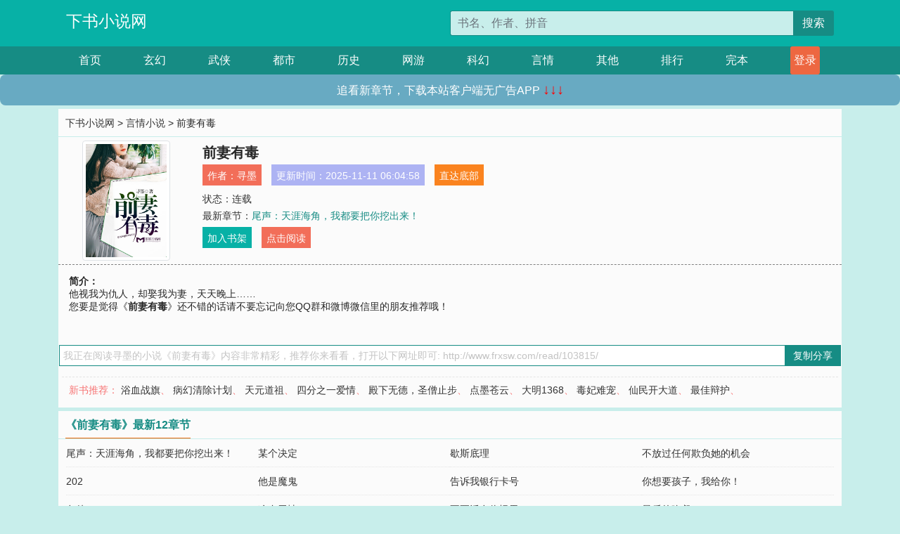

--- FILE ---
content_type: text/html; charset=utf-8
request_url: http://www.frxsw.com/read/103815/
body_size: 6016
content:

<!doctype html>
<html lang="zh-CN">
<head>
    <!-- 必须的 meta 标签 -->
    <meta charset="utf-8">
    <meta name="viewport" content="width=device-width, initial-scale=1, shrink-to-fit=no">
    <meta name="applicable-device" content="pc,mobile">
    <!-- Bootstrap 的 CSS 文件 -->
    <link rel="stylesheet" href="/css/bootstrap.min.css">
    <link rel="stylesheet" href="/css/main.css?v=5">
    <link rel="stylesheet" href="/font/iconfont.css">
    <script src="/js/addons.js"></script>

    <title>前妻有毒目录最新章节_前妻有毒全文免费阅读_下书小说网</title>
    <meta name="keywords" content="前妻有毒目录最新章节,前妻有毒全文免费阅读,www.frxsw.com">
    <meta name="description" content="前妻有毒目录最新章节由网友提供，《前妻有毒》情节跌宕起伏、扣人心弦，是一本情节与文笔俱佳的下书小说网，下书小说网免费提供前妻有毒最新清爽干净的文字章节在线阅读。">

    <meta name="robots" content="all">
    <meta name="googlebot" content="all">
    <meta name="baiduspider" content="all">
    <meta property="og:type" content="novel" />
    <meta property="og:title" content="前妻有毒最新章节" />
    <meta property="og:description" content="他视我为仇人，却娶我为妻，天天晚上……" />
    <meta property="og:image" content="//www.frxsw.com/images/103/103815/103815s.jpg" />
    <meta property="og:novel:category" content="言情小说" />
    <meta property="og:novel:author" content="寻墨" />
    <meta property="og:novel:book_name" content="前妻有毒" />
    <meta property="og:novel:read_url" content="//www.frxsw.com/read/103815/" />
    <meta property="og:url" content="//www.frxsw.com/read/103815/" />
    <meta property="og:novel:status" content="连载" />
    <meta property="og:novel:author_link" content="//www.frxsw.com/search.php?q=%E5%AF%BB%E5%A2%A8&amp;p=1" />
    <meta property="og:novel:update_time" content="2025-11-11 06:04:58" />
    <meta property="og:novel:latest_chapter_name" content="尾声：天涯海角，我都要把你挖出来！" />
    <meta property="og:novel:latest_chapter_url" content="//www.frxsw.com/read/103815/812620.html" />
</head>
<body>

 
<header>
    <div class="container">
        <div class="row justify-content-between">
            <div class="col-12 col-sm-3 w-100 w-sm-auto"><a href="http://www.frxsw.com/" class="logo">下书小说网</a></div>
            <div class="col-12 col-sm-9 col-md-6 search">
                <form class="d-block text-right" action="/search.php" method="get">
                    <div class="input-group input-g ">
                        <input type="text" name="q" class="form-control" placeholder="书名、作者、拼音" aria-label="搜索的内容" aria-describedby="button-addon2">
                        <div class="input-group-append">
                            <button class="btn" type="submit" id="button-addon2">搜索</button>
                        </div>
                    </div>
                </form>
            </div>
        </div>
    </div>
</header>

<nav class="">
    <div class="container nav">
    <a href="/" class="act">首页</a><a href="/list1/">玄幻</a><a href="/list2/">武侠</a><a href="/list3/">都市</a><a href="/list4/">历史</a><a href="/list5/">网游</a><a href="/list6/">科幻</a><a href="/list7/">言情</a><a href="/list8/">其他</a><a href="/top/" >排行</a><a href="/full/" >完本</a>
    </div>
</nav>

<section>
    <div class="container">
        <div class="box">
            <div class="title">
                <a href="//www.frxsw.com">
                    <i class="icon-home"></i> 下书小说网</a> &gt;
                <a href="/list7/">言情小说</a> &gt; 前妻有毒
            </div>
            <div class="row book_info">
                <div class="col-3 col-md-2 " style="display: flex; justify-content: center;">
                    <img class="img-thumbnail " alt="前妻有毒"
                         src="/images/103/103815/103815s.jpg" title="前妻有毒"
                         onerror="this.src='/images/nocover.jpg';">
                </div>
                <div class="col-9 col-md-10 pl-md-3 info">
                    <h1>前妻有毒</h1>
                    <div class="options">
                        <ul class="">
                            <li class="">作者：<a href="/search.php?q=%E5%AF%BB%E5%A2%A8&amp;p=1">寻墨</a></li>
                            <li class="">更新时间：2025-11-11 06:04:58</li>
                           
                            <li class=" d-none d-md-block"><a href="#footer">直达底部</a></li>
                            
                            <li class="col-12">状态：连载</li>
                            <li class="col-12">最新章节：<a href="/read/103815/812620.html">尾声：天涯海角，我都要把你挖出来！</a></li>
                            <li class=" d-none d-md-block"><a href="javascript:;" onclick="addMark(7,103815,'','')">加入书架</a></li>
                            <li class=" d-none d-md-block"><a href="#" onclick="readbook();">点击阅读</a></li>
                        </ul>
                    </div>
                  
                </div>
            </div>
            <div class="bt_m d-md-none row">
                <div class="col-6"><a class="bt_o" href="javascript:;" onclick="addMark(7,103815,'','')">加入书架</a></div>
                <div class="col-6"><a class="bt_r" href="javascript:;" onclick="readbook();">点击阅读</a></div>
            </div>
            <div id="intro_pc" class="intro d-none d-md-block" >
                <a class="d-md-none" href="javascript:;" onclick="show_info(this);"><span class="iconfont icon-xialajiantouxiao" style=""></span></a>
                <strong>简介：</strong>
                <br>他视我为仇人，却娶我为妻，天天晚上……
                <br>您要是觉得《<strong>前妻有毒</strong>》还不错的话请不要忘记向您QQ群和微博微信里的朋友推荐哦！
            </div>
            <div class="book_info">
                <div id="intro_m" class="intro intro_m d-md-none">
                    <div class="in"></div>
                </div>
            </div>
            <div class="info_other">
                 
            </div>
            <div class="input_copy_txt_to_board">
                <input readonly="readonly" id="input_copy_txt_to_board" value="我正在阅读寻墨的小说《前妻有毒》内容非常精彩，推荐你来看看，打开以下网址即可: http://www.frxsw.com/read/103815/"><a href="javascript:;" onclick="exeCommanda()">复制分享</a>
            </div>
            <div class="book_info d-none d-md-block">
                <p style="padding:10px 0 10px 10px;margin-top: 10px;border-top: 1px dashed #e5e5e5;color: #f77474;">新书推荐：   
                    
                    <a href="/read/103816/">浴血战旗</a>、
                    
                    <a href="/read/103817/">病幻清除计划</a>、
                    
                    <a href="/read/103818/">天元道祖</a>、
                    
                    <a href="/read/103819/">四分之一爱情</a>、
                    
                    <a href="/read/103820/">殿下无德，圣僧止步</a>、
                    
                    <a href="/read/103814/">点墨苍云</a>、
                    
                    <a href="/read/103813/">大明1368</a>、
                    
                    <a href="/read/103812/">毒妃难宠</a>、
                    
                    <a href="/read/103811/">仙民开大道</a>、
                    
                    <a href="/read/103810/">最佳辩护</a>、
                    
                    </p>
                <div class="cr"></div>
            </div>
        </div>
    </div>
    </div>
</section>

<section>
    <div class="container">
        <div class="box">
            <div class="box mt10">
                <h2 class="title"><b><i class="icon-list"></i> 《前妻有毒》最新12章节</b></h2>
                <div class="book_list">
                    <ul class="row">
                        
                        <li class="col-md-3"><a href="/read/103815/812620.html">尾声：天涯海角，我都要把你挖出来！</a></li>
                        
                        <li class="col-md-3"><a href="/read/103815/812619.html">某个决定</a></li>
                        
                        <li class="col-md-3"><a href="/read/103815/812618.html">歇斯底理</a></li>
                        
                        <li class="col-md-3"><a href="/read/103815/812617.html">不放过任何欺负她的机会</a></li>
                        
                        <li class="col-md-3"><a href="/read/103815/812616.html">202</a></li>
                        
                        <li class="col-md-3"><a href="/read/103815/812615.html">他是魔鬼</a></li>
                        
                        <li class="col-md-3"><a href="/read/103815/812614.html">告诉我银行卡号</a></li>
                        
                        <li class="col-md-3"><a href="/read/103815/812613.html">你想要孩子，我给你！</a></li>
                        
                        <li class="col-md-3"><a href="/read/103815/812612.html">条件</a></li>
                        
                        <li class="col-md-3"><a href="/read/103815/812611.html">冷血无情</a></li>
                        
                        <li class="col-md-3"><a href="/read/103815/812610.html">不要活在仇恨里</a></li>
                        
                        <li class="col-md-3"><a href="/read/103815/812609.html">最后的晚餐</a></li>
                        
                    </ul>
                </div>
            </div>
        </div>
    </div>
</section>

<section>
    <div class="container">
        <div class="box">
            <div class="box mt10">
                <h2 class="title"><b><i class="icon-list"></i>章节列表，第1章~
                    100章/共206章</b>
                    <a class="btn" href="javascript:;" onclick="reverse_oder(this);">倒序</a>
                </h2>
                <div class="book_list book_list2">
                    <ul class="row">
                        
                        
                        
                        <li class="col-md-3"><a href="/read/103815/812415.html">001  他是谁？</a></li>
                        
                        
                        <li class="col-md-3"><a href="/read/103815/812416.html">002 你真贱！</a></li>
                        
                        
                        <li class="col-md-3"><a href="/read/103815/812417.html">003 我怀孕了</a></li>
                        
                        
                        <li class="col-md-3"><a href="/read/103815/812418.html">004 你别乱来</a></li>
                        
                        
                        <li class="col-md-3"><a href="/read/103815/812419.html">005 东窗事发</a></li>
                        
                        
                        <li class="col-md-3"><a href="/read/103815/812420.html">006 下不了嘴</a></li>
                        
                        
                        <li class="col-md-3"><a href="/read/103815/812421.html">007 爬哪去了</a></li>
                        
                        
                        <li class="col-md-3"><a href="/read/103815/812422.html">008 滚或不滚</a></li>
                        
                        
                        <li class="col-md-3"><a href="/read/103815/812423.html">009 救救孩子</a></li>
                        
                        
                        <li class="col-md-3"><a href="/read/103815/812424.html">010 如此犯贱</a></li>
                        
                        
                        <li class="col-md-3"><a href="/read/103815/812425.html">011 丧心病狂</a></li>
                        
                        
                        <li class="col-md-3"><a href="/read/103815/812426.html">012 她回来了</a></li>
                        
                        
                        <li class="col-md-3"><a href="/read/103815/812427.html">013 留下过夜</a></li>
                        
                        
                        <li class="col-md-3"><a href="/read/103815/812428.html">014 你家男神</a></li>
                        
                        
                        <li class="col-md-3"><a href="/read/103815/812429.html">015 被人窥视</a></li>
                        
                        
                        <li class="col-md-3"><a href="/read/103815/812430.html">016 暴爱多多</a></li>
                        
                        
                        <li class="col-md-3"><a href="/read/103815/812431.html">017 胆敢咬他</a></li>
                        
                        
                        <li class="col-md-3"><a href="/read/103815/812432.html">018 戴绿帽子</a></li>
                        
                        
                        <li class="col-md-3"><a href="/read/103815/812433.html">019 温柔点！</a></li>
                        
                        
                        <li class="col-md-3"><a href="/read/103815/812434.html">020 弄个半死</a></li>
                        
                        
                        <li class="col-md-3"><a href="/read/103815/812435.html">021 照片视频</a></li>
                        
                        
                        <li class="col-md-3"><a href="/read/103815/812436.html">022 做白日梦</a></li>
                        
                        
                        <li class="col-md-3"><a href="/read/103815/812437.html">023 你这是什么表情？</a></li>
                        
                        
                        <li class="col-md-3"><a href="/read/103815/812438.html">024 捂胸干嘛</a></li>
                        
                        
                        <li class="col-md-3"><a href="/read/103815/812439.html">025 不再拒绝</a></li>
                        
                        
                        <li class="col-md-3"><a href="/read/103815/812440.html">026 门都没有</a></li>
                        
                        
                        <li class="col-md-3"><a href="/read/103815/812441.html">027 是他干的</a></li>
                        
                        
                        <li class="col-md-3"><a href="/read/103815/812442.html">028 挑战底线</a></li>
                        
                        
                        <li class="col-md-3"><a href="/read/103815/812443.html">029 天堂地狱</a></li>
                        
                        
                        <li class="col-md-3"><a href="/read/103815/812444.html">030 触目惊心</a></li>
                        
                        
                        <li class="col-md-3"><a href="/read/103815/812445.html">031 命犯桃花</a></li>
                        
                        
                        <li class="col-md-3"><a href="/read/103815/812446.html">032 法律关系</a></li>
                        
                        
                        <li class="col-md-3"><a href="/read/103815/812447.html">033 没那嗜好</a></li>
                        
                        
                        <li class="col-md-3"><a href="/read/103815/812448.html">034 你做梦！</a></li>
                        
                        
                        <li class="col-md-3"><a href="/read/103815/812449.html">035 逃不掉的</a></li>
                        
                        
                        <li class="col-md-3"><a href="/read/103815/812450.html">036 挑战底线</a></li>
                        
                        
                        <li class="col-md-3"><a href="/read/103815/812451.html">037 还想狡辩</a></li>
                        
                        
                        <li class="col-md-3"><a href="/read/103815/812452.html">038 出了故障</a></li>
                        
                        
                        <li class="col-md-3"><a href="/read/103815/812453.html">039 付出代价</a></li>
                        
                        
                        <li class="col-md-3"><a href="/read/103815/812454.html">040 超高难度</a></li>
                        
                        
                        <li class="col-md-3"><a href="/read/103815/812455.html">041 务必带到</a></li>
                        
                        
                        <li class="col-md-3"><a href="/read/103815/812456.html">042 不能受理</a></li>
                        
                        
                        <li class="col-md-3"><a href="/read/103815/812457.html">043  如此脆弱</a></li>
                        
                        
                        <li class="col-md-3"><a href="/read/103815/812458.html">044 我是你的</a></li>
                        
                        
                        <li class="col-md-3"><a href="/read/103815/812459.html">045 衣带不解</a></li>
                        
                        
                        <li class="col-md-3"><a href="/read/103815/812460.html">046 黑心男人</a></li>
                        
                        
                        <li class="col-md-3"><a href="/read/103815/812461.html">047 给你牵线</a></li>
                        
                        
                        <li class="col-md-3"><a href="/read/103815/812462.html">048 情敌再见</a></li>
                        
                        
                        <li class="col-md-3"><a href="/read/103815/812463.html">049 卷土重来</a></li>
                        
                        
                        <li class="col-md-3"><a href="/read/103815/812464.html">050 人算天算</a></li>
                        
                        
                        <li class="col-md-3"><a href="/read/103815/812465.html">051 砍了他们</a></li>
                        
                        
                        <li class="col-md-3"><a href="/read/103815/812466.html">052 求你放过</a></li>
                        
                        
                        <li class="col-md-3"><a href="/read/103815/812467.html">053 我爱她！</a></li>
                        
                        
                        <li class="col-md-3"><a href="/read/103815/812468.html">054 换换别的</a></li>
                        
                        
                        <li class="col-md-3"><a href="/read/103815/812469.html">055 谁能阻止</a></li>
                        
                        
                        <li class="col-md-3"><a href="/read/103815/812470.html">056 你死定了</a></li>
                        
                        
                        <li class="col-md-3"><a href="/read/103815/812471.html">057 相爱相杀</a></li>
                        
                        
                        <li class="col-md-3"><a href="/read/103815/812472.html">058 还没玩够</a></li>
                        
                        
                        <li class="col-md-3"><a href="/read/103815/812473.html">059 想知道？</a></li>
                        
                        
                        <li class="col-md-3"><a href="/read/103815/812474.html">060 慢性毒药</a></li>
                        
                        
                        <li class="col-md-3"><a href="/read/103815/812475.html">062 丑死了！</a></li>
                        
                        
                        <li class="col-md-3"><a href="/read/103815/812476.html">062 好吃吗？</a></li>
                        
                        
                        <li class="col-md-3"><a href="/read/103815/812477.html">063 憋瘦的！</a></li>
                        
                        
                        <li class="col-md-3"><a href="/read/103815/812478.html">064 一辈子！</a></li>
                        
                        
                        <li class="col-md-3"><a href="/read/103815/812479.html">065 我好想你</a></li>
                        
                        
                        <li class="col-md-3"><a href="/read/103815/812480.html">066 上次的事</a></li>
                        
                        
                        <li class="col-md-3"><a href="/read/103815/812481.html">066 来者不善</a></li>
                        
                        
                        <li class="col-md-3"><a href="/read/103815/812482.html">068 亡命之徒</a></li>
                        
                        
                        <li class="col-md-3"><a href="/read/103815/812483.html">069 又爱又恨</a></li>
                        
                        
                        <li class="col-md-3"><a href="/read/103815/812484.html">70 蓄意破坏</a></li>
                        
                        
                        <li class="col-md-3"><a href="/read/103815/812485.html">071 快发疯了</a></li>
                        
                        
                        <li class="col-md-3"><a href="/read/103815/812486.html">072 人已找到</a></li>
                        
                        
                        <li class="col-md-3"><a href="/read/103815/812487.html">073 如此癫狂</a></li>
                        
                        
                        <li class="col-md-3"><a href="/read/103815/812488.html">074 别太猖狂</a></li>
                        
                        
                        <li class="col-md-3"><a href="/read/103815/812489.html">075 切肤之痛</a></li>
                        
                        
                        <li class="col-md-3"><a href="/read/103815/812490.html">076 无视于他</a></li>
                        
                        
                        <li class="col-md-3"><a href="/read/103815/812491.html">077 真不过瘾</a></li>
                        
                        
                        <li class="col-md-3"><a href="/read/103815/812492.html">078 回什么家</a></li>
                        
                        
                        <li class="col-md-3"><a href="/read/103815/812493.html">079 住在一起</a></li>
                        
                        
                        <li class="col-md-3"><a href="/read/103815/812494.html">080 谁搞的鬼</a></li>
                        
                        
                        <li class="col-md-3"><a href="/read/103815/812495.html">081 为爱成魔</a></li>
                        
                        
                        <li class="col-md-3"><a href="/read/103815/812496.html">082 狐狸尾巴</a></li>
                        
                        
                        <li class="col-md-3"><a href="/read/103815/812497.html">083 走火入魔</a></li>
                        
                        
                        <li class="col-md-3"><a href="/read/103815/812498.html">084 没有发烧</a></li>
                        
                        
                        <li class="col-md-3"><a href="/read/103815/812499.html">085 怀谁的种</a></li>
                        
                        
                        <li class="col-md-3"><a href="/read/103815/812500.html">086 留下过夜</a></li>
                        
                        
                        <li class="col-md-3"><a href="/read/103815/812501.html">087 割腕自杀</a></li>
                        
                        
                        <li class="col-md-3"><a href="/read/103815/812502.html">088 关系发展</a></li>
                        
                        
                        <li class="col-md-3"><a href="/read/103815/812503.html">089 乐极生悲</a></li>
                        
                        
                        <li class="col-md-3"><a href="/read/103815/812504.html">090 粗鲁男人</a></li>
                        
                        
                        <li class="col-md-3"><a href="/read/103815/812505.html">091 吃了火药</a></li>
                        
                        
                        <li class="col-md-3"><a href="/read/103815/812506.html">092 很粗鲁！</a></li>
                        
                        
                        <li class="col-md-3"><a href="/read/103815/812507.html">093 吃豆腐了</a></li>
                        
                        
                        <li class="col-md-3"><a href="/read/103815/812508.html">094 狠辣一面</a></li>
                        
                        
                        <li class="col-md-3"><a href="/read/103815/812509.html">095 不要打我</a></li>
                        
                        
                        <li class="col-md-3"><a href="/read/103815/812510.html">096 狠狠宰他</a></li>
                        
                        
                        <li class="col-md-3"><a href="/read/103815/812511.html">097 闲得蛋疼</a></li>
                        
                        
                        <li class="col-md-3"><a href="/read/103815/812512.html">098 劈咚劈咚</a></li>
                        
                        
                        <li class="col-md-3"><a href="/read/103815/812513.html">099 障碍冷淡</a></li>
                        
                        
                        <li class="col-md-3"><a href="/read/103815/812514.html">100 让人发疯</a></li>
                        
                    </ul>
                </div>
                
                <div class="pages">
                  <ul class="pagination justify-content-center">
                    <li class="page-item disabled">
                      <a class="page-link">1/3</a>
                    </li>
                    
                    
                    
                    
                    <li class="page-item  active "><a class="page-link" href="/read/103815/index_1.html">1</a></li>
                    
                    <li class="page-item "><a class="page-link" href="/read/103815/index_2.html">2</a></li>
                    
                    <li class="page-item "><a class="page-link" href="/read/103815/index_3.html">3</a></li>
                    
                    
                    <!-- <li class="page-item"><a class="page-link" href="/read/103815/index_2.html">&gt;</a></li> -->
                    
                    
                    <li class="page-item">
                      <form><input id="jumppage" class="form-control " type="text" placeholder="跳页"></form>
                    </li>
                  </ul>
                </div>
                
                <div class="book_info d-none d-md-block">
                    <p style="padding:10px 0 10px 10px;margin-top: 10px;border-top: 1px dashed #e5e5e5;color: #f77474;">精彩推荐：
                        
                    </p>
                    <div class="cr"></div>
                </div>
            </div>
        </div>
    </div>
</section>


<div id="footer">
<div class="container">
<p>本站所有收录的内容均来自互联网，如有侵权我们将尽快删除。</p>
<p><a href="/sitemap.xml">网站地图</p>
<script>
footer();
</script>
</div>
</div>
	

<script src="/js/jquery-1.11.1.min.js"></script>
<script src="/js/bootstrap.bundle.min.js"></script>
<script src="/js/main.js"></script>
<script src="/js/user.js"></script>

<script type="text/javascript">
   var pagebase="/read/103815/index_99999.html";
  $("#jumppage").change(function(){
      window.location.href=pagebase.replace("99999",$("#jumppage").val())
  });
    $("#intro_m .in").html($("#intro_pc").html());
    //$.pagination('.book_list ul li', '.book_list_m ul', 1, 40);

    function show_info(e){
        var obj=$(e).find("span");
        if(obj.hasClass("icon-xialajiantouxiao")){
            $("#intro_m").animate({height:$("#intro_m .in").height()});
            obj.removeClass("icon-xialajiantouxiao").addClass("icon-shouqijiantouxiao");
            //$(e).html('隐藏简介');
        }else{
            $("#intro_m").animate({height:"60px"});
            obj.removeClass("icon-shouqijiantouxiao").addClass("icon-xialajiantouxiao");
            //$(e).html('详情简介');
        }
    }

    function exeCommanda(e){
        //let html ='<input  id="input_copy_txt_to_board" value="" />';//添加一个隐藏的元素
        //var txt=window.location.href;
        //$("#input_copy_txt_to_board").val(txt);//赋值
       // $("#input_copy_txt_to_board").removeClass("hide");//显示
        $("#input_copy_txt_to_board").focus();//取得焦点
        $("#input_copy_txt_to_board").select();//选择
        document.execCommand("Copy");
        //$("#input_copy_txt_to_board").addClass("hide");//隐藏
        //$(e).focus();
        tips("已复制分享信息");
    }
    function readbook(){
        window.location.href="/read/103815/812415.html"
    }
</script>
<script defer src="https://static.cloudflareinsights.com/beacon.min.js/vcd15cbe7772f49c399c6a5babf22c1241717689176015" integrity="sha512-ZpsOmlRQV6y907TI0dKBHq9Md29nnaEIPlkf84rnaERnq6zvWvPUqr2ft8M1aS28oN72PdrCzSjY4U6VaAw1EQ==" data-cf-beacon='{"version":"2024.11.0","token":"d38685c6dac14982ba92fc2afb74703d","r":1,"server_timing":{"name":{"cfCacheStatus":true,"cfEdge":true,"cfExtPri":true,"cfL4":true,"cfOrigin":true,"cfSpeedBrain":true},"location_startswith":null}}' crossorigin="anonymous"></script>
</body>
</html>
